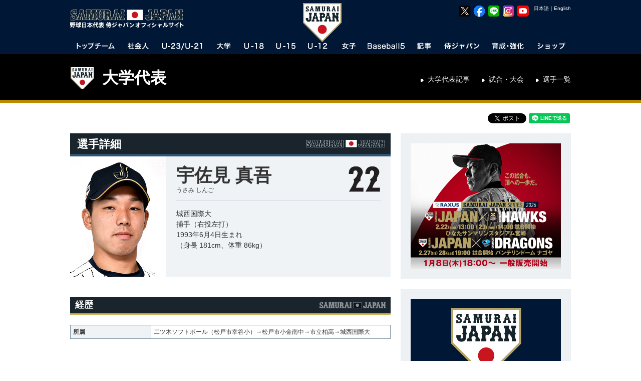

--- FILE ---
content_type: text/html
request_url: https://www.japan-baseball.jp/jp/team/univ/2015/universiade/usami_shingo.html
body_size: 16017
content:
<!DOCTYPE html>
<html lang="ja">
<head>

	<meta charset="utf-8">
	<meta http-equiv="X-UA-Compatible" content="IE=edge">
	<meta name="copyright" content="(C) SAMURAI JAPAN.">
	<meta name="author" content="NPBエンタープライズ">
	<meta name="keywords" content="侍ジャパン,SAMURAI,JAPAN,野球,プロ野球,日本野球,日本代表,NPB,WBC,社会人代表,21U,18U,15U,12U,女子代表,JBMC,NPBエンタープライズ">
	<meta name="description" content="野球日本代表 侍ジャパンオフィシャルサイト。試合や選手、写真、グッズ情報など。">
	<meta name="viewport" content="">
	<meta name="format-detection" content="telephone=no">
	<link rel="apple-touch-icon" href="/img/webclip.png">
	<link rel="alternate" href="/" hreflang="ja">
	<link rel="alternate" href="/en/" hreflang="en">
	<script src="https://code.jquery.com/jquery-3.6.0.min.js" integrity="sha256-/xUj+3OJU5yExlq6GSYGSHk7tPXikynS7ogEvDej/m4=" crossorigin="anonymous"></script>
	<script type="text/javascript" src="https://cdnjs.cloudflare.com/ajax/libs/jquery-tools/1.2.7/jquery.tools.min.js"></script>
	<script type="text/javascript" src="https://cdnjs.cloudflare.com/ajax/libs/jquery-easing/1.4.1/jquery.easing.min.js"></script>
	<script type="text/javascript" src="/jp/common/js/device.js"></script>
	<script type="text/javascript" src="/jp/common/js/jquery.megamenu.js"></script>
	<script type="text/javascript" src="/jp/common/js/common.js"></script>
	<script type="text/javascript" src="/jp/common/js/common_sp.js"></script>
	<script type="text/javascript" src="/jp/common/js/jquery.dwImageProtector.js"></script>
	<link rel="stylesheet" href="/jp/common/css/format.css" media="all">
	<link rel="stylesheet" href="/jp/common/css/common.css?date=20181108" media="all">
	<link rel="stylesheet" href="/jp/common/css/layout.css?date=20250617" media="all">
	<link href="https://fonts.googleapis.com/css?family=Roboto:100,100i,300,300i,400,400i,500,500i,700,700i,900,900i" rel="stylesheet">
	<link rel="Shortcut Icon" href="/img/favicon.ico" type="image/x-icon">
	<script>
		(function(i,s,o,g,r,a,m){i['GoogleAnalyticsObject']=r;i[r]=i[r]||function(){(i[r].q=i[r].q||[]).push(arguments)},i[r].l=1*new Date();a=s.createElement(o),m=s.getElementsByTagName(o)[0];a.async=1;a.src=g;m.parentNode.insertBefore(a,m)})(window,document,'script','//www.google-analytics.com/analytics.js','ga');
		ga('create', 'UA-44932080-1', 'japan-baseball.jp');
		ga('send', 'pageview');
	</script>
	<!-- Facebook Pixel Code -->
	<script>
	  !function(f,b,e,v,n,t,s)
	  {if(f.fbq)return;n=f.fbq=function(){n.callMethod?
	  n.callMethod.apply(n,arguments):n.queue.push(arguments)};
	  if(!f._fbq)f._fbq=n;n.push=n;n.loaded=!0;n.version='2.0';
	  n.queue=[];t=b.createElement(e);t.async=!0;
	  t.src=v;s=b.getElementsByTagName(e)[0];
	  s.parentNode.insertBefore(t,s)}(window, document,'script',
	  'https://connect.facebook.net/en_US/fbevents.js');
	  fbq('init', '414762882505329');
	  fbq('track', 'PageView');
	</script>
	<noscript><img height="1" width="1" style="display:none"
	  src="https://www.facebook.com/tr?id=414762882505329&ev=PageView&noscript=1"
	/></noscript>
	<!-- End Facebook Pixel Code -->

	<!-- Google Tag Manager -->
	<script>(function(w,d,s,l,i){w[l]=w[l]||[];w[l].push({'gtm.start':
	new Date().getTime(),event:'gtm.js'});var f=d.getElementsByTagName(s)[0],
	j=d.createElement(s),dl=l!='dataLayer'?'&l='+l:'';j.async=true;j.src=
	'https://www.googletagmanager.com/gtm.js?id='+i+dl;f.parentNode.insertBefore(j,f);
	})(window,document,'script','dataLayer','GTM-MBH6T7HQ');</script>
	<!-- End Google Tag Manager -->


	<!-- Google tag (gtag.js) -->
	<script async src="https://www.googletagmanager.com/gtag/js?id=AW-11483946762"></script>
	<script>
	  window.dataLayer = window.dataLayer || [];
	  function gtag(){dataLayer.push(arguments);}
	  gtag('js', new Date());

	  gtag('config', 'AW-11483946762');
	</script>

	<!-- Google tag (gtag.js) -->
	<script async src="https://www.googletagmanager.com/gtag/js?id=AW-11394140025"></script>
	<script>
	  window.dataLayer = window.dataLayer || [];
	  function gtag(){dataLayer.push(arguments);}
	  gtag('js', new Date());

	  gtag('config', 'AW-11394140025');
	</script>


	<!-- YxS Ad Platform -->
	<script type="text/javascript"> (function(s,m,n,l,o,g,i,c,a,d){c=(s[o]||(s[o]={}))[g]||(s[o][g]={});if(c[i])return;c[i]=function(){(c[i+"_queue"]||(c[i+"_queue"]=[])).push(arguments)};a=m.createElement(n);a.charset="utf-8";a.async=true;a.src=l;d=m.getElementsByTagName(n)[0];d.parentNode.insertBefore(a,d)})(window,document,"script","https://cd.ladsp.com/script/pixel2_p.js","Smn","Logicad","pixel_p"); </script>

	<meta property="og:type" content="article">
	<meta property="og:locale" content="ja_JP">
	<meta property="og:site_name" content="野球日本代表 侍ジャパンオフィシャルサイト">
	<meta property="og:title" content="第28回ユニバーシアード競技大会｜大学代表">
	<meta property="og:description" content="宇佐見 真吾">
	<meta property="og:image" content="/img/team/univ/2015/universiade/jpn/usami_shingo_pc_l.jpg">
	<meta property="fb:app_id" content="695608613800485">
	<link rel="stylesheet" href="/jp/common/css/team.css" type="text/css" media="all">
	<title>宇佐見 真吾｜第28回ユニバーシアード競技大会｜大学代表｜野球日本代表 侍ジャパンオフィシャルサイト</title>
</head>

<body id="team" class="player">
<a name="top" id="top"></a>
<div id="layout"><!--LAYOUT-->
<!-- Google Tag Manager (noscript) -->
<noscript><iframe src="https://www.googletagmanager.com/ns.html?id=GTM-MBH6T7HQ"
height="0" width="0" style="display:none;visibility:hidden"></iframe></noscript>
<!-- End Google Tag Manager (noscript) -->
<div id="headerWp-pc">
    <div id="header">
        <div class="wrap">
            <!--HEADER-->
            <h1><a href="/">野球日本代表 侍ジャパンオフィシャルサイト</a></h1>
            <div id="logo-mark"><img src="/jp/img/header/logo_mark.png?date=20240115" width="78" height="78" alt="侍ジャパン"></div>
            <div id="unit-lang">
                <table>
                    <tr>
                        <td><a class="cl-norewrite" href="/jp/">日本語</a></td>
                        <td>｜</td>
                        <td><a class="cl-norewrite" href="/en/">English</a></td>
                    </tr>
                </table>
            </div>
            <div id="unit-sns">
                <ul>
                    <li><a href="https://twitter.com/samuraijapan_pr" target="_blank"><img src="/img/common/sns/logo_x.png" width="24" height="24" alt="野球日本代表「侍ジャパン」公式X"></a></li>
                    <li><a href="https://www.facebook.com/samuraijapan.official" target="_blank"><img src="/img/common/sns/logo_facebook.png" width="24" height="24" alt="野球日本代表「侍ジャパン」公式Facebookページ"></a></li>
                    <li><a href="https://page.line.me/samuraijapan" target="_blank"><img src="/img/common/sns/logo_line.png" width="24" height="24" alt="野球日本代表「侍ジャパン」公式LINE"></a></li>
                    <li><a href="https://www.instagram.com/samuraijapan_official/" target="_blank"><img src="/img/common/sns/logo_instagram.png" width="24" height="24" alt="野球日本代表「侍ジャパン」公式Instagram"></a></li>
                    <li><a href="https://www.youtube.com/channel/UCMDvzyLEZqvm4xwLuZRzTGg" target="_blank"><img src="/img/common/sns/logo_youtube.png" width="24" height="24" alt="野球日本代表「侍ジャパン」公式YouTube"></a></li>
                </ul>
            </div>
            <!--HEADER-->
        </div>
    </div>
    <div id="gn">
        <div class="wrap">
            <!--GN-->
            <ul class="megamenu">
                <li id="gn_topteam" class="slide">
                    <a href="javascript:void(0)" onclick="location.href='/jp/team/topteam/'" class="parent"><img src="/jp/img/header/gn_topteam.png" width="98" height="26" alt="トップチーム"></a>
                    <div class="gn_wrap">
                        <ul class="unit0">
                            <li class="stl">NEXT EVENT</li>
                            <li><a href="/jp/games/miyazaki2026/">ラグザス 侍ジャパンシリーズ2026 宮崎</a><time>2026年2月22日～2月23日</time><span class="place">日本（ひなたサンマリンスタジアム宮崎）</span></li>
                            <li class="l2"><a href="/jp/games/nagoya2026/">ラグザス 侍ジャパンシリーズ2026 名古屋</a><time>2026年2月27日～2月28日</time><span class="place">日本（バンテリンドーム ナゴヤ）</span></li>
                            <li class="l2"><a href="/jp/games/wbc2026/">2026 WORLD BASEBALL CLASSIC™</a><time>2026年3月5日～3月18日</time><span class="place">日本・アメリカ・プエルトリコ</span></li>
                        </ul>
                        <ul class="unit1">
                            <li class="stl">ABOUT TOPTEAM</li>
                            <li><a href="/jp/team/topteam/">トップチーム TOP</a></li>
                            <li><a href="/jp/news/topteam.html">トップチーム記事</a></li>
                            <li><a href="/jp/team/topteam/game.html">試合・大会</a></li>
                            <li><a href="/jp/team/topteam/player/">選手一覧</a></li>
                        </ul>
                        <ul class="unit2">
                            <li class="stl">EVENT OF TOPTEAM</li>
                            <li><a href="/jp/games/jpnkor2025/">侍ジャパンシリーズ2025 <small>韓国代表</small></a></li>
                            <li><a href="/jp/games/jpnned2025/">侍ジャパンシリーズ2025 <small>オランダ代表</small></a></li>
                            <li><a href="/jp/games/2024premier12/">第3回WBSCプレミア12</a></li>
                            <li><a href="/jp/games/jpncze2024/">侍ジャパンシリーズ2024 <small>チェコ代表</small></a></li>
                            <li><a href="/jp/games/alleuro2024/">侍ジャパンシリーズ2024 <small>欧州代表</small></a></li>
                            <li><a href="/jp/games/apbc2023/">アジアプロ野球チャンピオンシップ2023</a></li>
                            <li><a href="/jp/team/topteam/2023/wbc/overview.html">2023 WORLD BASEBALL CLASSIC™</a></li>
                            <li><a href="/jp/games/nagoya2023/">侍ジャパンシリーズ2023 名古屋</a></li>
                            <li><a href="/jp/games/miyazaki2023/">侍ジャパンシリーズ2023 宮崎</a></li>
                            <li><a href="/jp/games/jpnaus2022/">侍ジャパンシリーズ2022 オーストラリア戦</a></li>
                            <li><a href="/jp/games/match2022/">侍ジャパンシリーズ2022 巨人・日ハム戦</a></li>
                            <li><a href="/jp/games/jpntpe2022/">強化試合 <small>チャイニーズ･タイペイ代表</small>（中止）</a></li>
                            <li><a href="/jp/games/tokyo2020/">東京オリンピック</a></li>
                            <li><a href="/jp/games/match2021/">侍ジャパン強化試合</a></li>
                            <li><a href="/jp/games/2019premier12/">第2回 WBSC プレミア12</a></li>
                            
                        </ul>
                        <ul class="unit3 nostl">
                            <li><a href="/jp/games/jpncan2019/">侍ジャパンシリーズ2019 <small>カナダ代表</small></a></li>
                            <li><a href="/jp/games/jpnmex2019/">侍ジャパンシリーズ2019 <small>メキシコ代表</small></a></li>
                            <li><a href="/nichibei2018/">2018 日米野球</a></li>
                            <li><a href="/jp/games/jpntpe2018/">壮行試合 <small>チャイニーズ･タイペイ代表</small></a></li>
                            <li><a href="/jp/games/jpnaus2018/">壮行試合 <small>オーストラリア代表</small></a></li>
                            <li><a href="/jp/games/apbc2017/">アジア プロ野球チャンピオンシップ2017</a></li>
                            <li><a href="/jp/team/topteam/2017/wbc/overview.html">2017 WORLD BASEBALL CLASSIC&trade;</a></li>
                            <li><a href="/jp/games/jpntpe2017/">壮行試合 <small>CPBL選抜チャイニーズ・タイペイ</small></a></li>
                            <li><a href="/jp/games/camp2017/">2017 侍ジャパン オープニングマッチ</a></li>
                            <li><a href="/jp/games/jpn_mexnld2016/">強化試合 <small>メキシコ代表、オランダ代表</small></a></li>
                            <li><a href="/jp/games/jpntpe2016/">強化試合 <small>チャイニーズ･タイペイ代表</small></a></li>
                            <li><a href="/jp/games/premier12/">第1回 WBSC プレミア12</a></li>
                            <li><a href="/jp/games/alleuro2015/">GLOBAL BASEBALL MATCH 2015</a></li>
                            <li><a href="/nichibei2014/jp/">2014 日米野球</a></li>
                            <li><a href="/jp/team/topteam/2013/baseballchallenge/overview.html">2013 BASEBALL CHALLENGE</a></li>
                        </ul>
                    </div>
                </li>
                <li id="gn_amateur">
                    <a href="javascript:void(0)" onclick="location.href='/jp/team/amateur/'" class="parent"><img src="/jp/img/header/gn_amateur.png" width="72" height="26" alt="社会人"></a>
                    <div class="gn_wrap">
                        <ul class="unit0">
                            <li class="stl">NEXT EVENT</li>
                            <li><a href="/jp/team/amateur/2025/asianchampionship/overview.html">第31回 BFA アジア選手権</a><time>2025年9月22日～9月28日</time><span class="place">中国（平潭）</span></li>
                        </ul>
                        <ul class="unit1">
                            <li class="stl">ABOUT AMATEUR</li>
                            <li><a href="/jp/team/amateur/">社会人代表 TOP</a></li>
                            <li><a href="/jp/news/amateur.html">社会人代表記事</a></li>
                            <li><a href="/jp/team/amateur/game.html">試合・大会</a></li>
                            <li><a href="/jp/team/amateur/player/">選手一覧</a></li>
                        </ul>
                        <ul class="unit2">
                            <li class="stl">EVENT OF AMATEUR</li>
                            <li><a href="/jp/team/amateur/2023/asianchampionship/overview.html">第30回 BFA アジア選手権</a></li>
                            <li><a href="/jp/team/amateur/2023/asiangames/overview.html">第19回 アジア競技大会</a></li>
                            <li><a href="/jp/team/amateur/2019/yoshida/overview.html">2019 FIBT-YOSHIDA CHALLENGE</a></li>
                            <li><a href="/jp/team/amateur/2019/asianchampionship/overview.html">第29回 BFAアジア野球選手権</a></li>
                            <li><a href="/jp/team/amateur/2018/asiangames/overview.html">第18回 アジア競技大会</a></li>
                            <li><a href="/jp/team/amateur/2017/asianchampionship/overview.html">第28回 BFAアジア選手権</a></li>
                            <li><a href="/jp/team/amateur/2015/asianchampionship/overview.html">第27回 BFAアジア選手権</a></li>
                        </ul>

                        <ul class="unit3 nostl">
                            <li><a href="/jp/team/amateur/2014/asiangames/overview.html">第17回 アジア競技大会</a></li>
                            <li><a href="/jp/team/amateur/2013/eastasia/overview.html">第6回 東アジア競技大会</a></li>
                        </ul>
                    </div>
                </li>
                <li id="gn_21u">
                    <a href="javascript:void(0)" onclick="location.href='/jp/team/23u/'" class="parent"><img src="/jp/img/header/gn_u23u21.png" width="106" height="26" alt="U-23/U-21"></a>
                    <div class="gn_wrap">
                        <ul class="unit0">
                            <li class="stl">NEXT EVENT</li>
                            <li><a href="/jp/team/23u/2024/worldcup/">第5回<br>WBSC U-23ワールドカップ</a><time>2024年9月6日～9月15日</time>
                                <span class="place">中国（紹興市）</span></li>
                        </ul>
                        <ul class="unit1">
                            <li class="stl">ABOUT U-23</li>
                            <li><a href="/jp/team/23u/">U-23代表 TOP</a></li>
                            <li><a href="/jp/news/23u.html">U-23代表記事</a></li>
                            <li><a href="/jp/team/23u/game.html">試合・大会</a></li>
                            <li><a href="/jp/team/23u/player/">選手一覧</a></li>
                        </ul>
                        <ul class="unit2">
                            <li class="stl">EVENT OF U-23/U-21</li>
                            <li><a href="/jp/team/23u/2022/worldcup/overview.html">第4回 WBSC U-23ワールドカップ</a></li>
                            <li><a href="/jp/team/23u/2018/worldcup/overview.html">第2回 WBSC U-23ワールドカップ</a></li>
                            <li><a href="/jp/team/23u/2016/worldcup/overview.html">第1回 WBSC U-23ワールドカップ</a></li>
                            <li><a href="/jp/team/23u/2014/worldcup/overview.html">第1回 IBAF 21Uワールドカップ</a></li>
                        </ul>
                    </div>
                </li>
                <li id="gn_univ">
                    <a href="javascript:void(0)" onclick="location.href='/jp/team/univ/'" class="parent"><img src="/jp/img/header/gn_univ.png" width="58" height="26" alt="大学"></a>
                    <div class="gn_wrap">
                        <ul class="unit0">
                            <li class="stl">NEXT EVENT</li>
                            <li><a href="/jp/team/univ/2025/univ_us_japan/overview.html">第45回 <br>日米大学野球選手権大会</a><time>2025年7月8日～7月13日</time><span class="place">日本（北海道、新潟、東京）</span></li>
                        </ul>
                        <ul class="unit1">
                            <li class="stl">ABOUT UNIVERSITY</li>
                            <li><a href="/jp/team/univ/">大学代表 TOP</a></li>
                            <li><a href="/jp/news/univ.html">大学代表記事</a></li>
                            <li><a href="/jp/team/univ/game.html">試合・大会</a></li>
                            <li><a href="/jp/team/univ/player/">選手一覧</a></li>
                        </ul>
                        <ul class="unit2">
                            <li class="stl">EVENT OF UNIVERSITY</li>
                            <li><a href="/jp/team/univ/2024/haarlem/overview.html">第31回 ハーレムベースボールウィーク</a></li>
                            <li><a href="/jp/team/univ/2024/prague/overview.html">第43回 プラハベースボールウィーク</a></li>
                            <li><a href="/jp/team/univ/2023/univ_us_japan/overview.html">第44回 日米大学野球選手権大会</a></li>
                            <li><a href="/jp/team/univ/2022/haarlem/overview.html">第30回 ハーレムベースボールウィーク</a></li>
                            <li><a href="/jp/team/univ/2019/univ_us_japan/overview.html">第43回 日米大学野球選手権大会</a></li>
                            <li><a href="/jp/team/univ/2018/univ_us_japan/overview.html">第42回 日米大学野球選手権大会</a></li>
                            <li><a href="/jp/team/univ/2018/wubc/overview.html">第6回 FISU世界大学野球選手権大会 2018</a></li>

                        </ul>
                        <ul class="unit3 nostl">
                            <li><a href="/jp/team/univ/2018/haarlem/overview.html">第29回 ハーレムベースボールウィーク</a></li>
                            <li><a href="/jp/team/univ/2017/universiade/overview.html">第29回 ユニバーシアード競技大会</a></li>
                            <li><a href="/jp/team/univ/2017/univ_us_japan/overview.html">第41回 日米大学野球選手権大会</a></li>
                            <li><a href="/jp/games/univ_us_japan2016/">第40回 日米大学野球選手権大会</a></li>
                            <li><a href="/jp/team/univ/2015/universiade/overview.html">第28回 ユニバーシアード競技大会</a></li>
                            <li><a href="/jp/team/univ/2014/haarlem/overview.html">第27回 ハーレムベースボールウィーク</a></li>
                            <li><a href="/jp/team/univ/2013/univ_us_japan/overview.html">第39回 日米大学野球選手権大会</a></li>
                        </ul>
                    </div>
                </li>
                <li id="gn_18u">
                    <a href="javascript:void(0)" onclick="location.href='/jp/team/18u/'" class="parent"><img src="/jp/img/header/gn_u18.png" width="64" height="26" alt="U-18"></a>
                    <div class="gn_wrap">
                        <ul class="unit0">
                            <li class="stl">NEXT EVENT</li>
                            <li><a href="/jp/games/u18univ2025/">侍ジャパンU-18壮行試合<br>高校日本代表 対 大学日本代表／沖縄県高校選抜</a><time>2025年8月31日、9月2日</time><span class="place">沖縄セルラースタジアム那覇</span></li>
                            <li class="l2"><a href="/jp/games/u18worldcup2025/">ラグザス presents <br>第32回 WBSC <br>U-18野球ワールドカップ</a><time>2025年9月5日～9月14日</time><span class="place">日本（沖縄）</span></li>

                        </ul>
                        <ul class="unit1">
                            <li class="stl">ABOUT U-18</li>
                            <li><a href="/jp/team/18u/">U-18代表 TOP</a></li>
                            <li><a href="/jp/news/18u.html">U-18代表記事</a></li>
                            <li><a href="/jp/team/18u/game.html">試合・大会</a></li>
                            <li><a href="/jp/team/18u/player/">選手一覧</a></li>
                        </ul>
                        <ul class="unit2">
                            <li class="stl">EVENT OF U-18</li>
                            <li><a href="/jp/team/18u/2024/asianchampionship/overview.html">第13回 BFA U18アジア選手権</a></li>
                            <li><a href="/jp/games/u18univ2024/">2024年 高校日本代表 対 大学日本代表</a></li>
                            <li><a href="/jp/team/18u/2023/worldcup/overview.html">第31回 WBSC U-18ベースボールワールドカップ</a></li>
                            <li><a href="/jp/games/u18univ2023/">2023年 高校日本代表 対 大学日本代表</a></li>
                            <li><a href="/jp/team/18u/2022/worldcup/overview.html">第30回 WBSC U-18ベースボールワールドカップ</a></li>
                            <li><a href="/jp/games/u18univ2022/">2022年 高校日本代表 対 大学日本代表</a></li>
                            <li><a href="/jp/team/18u/2019/worldcup/overview.html">第29回 WBSC U-18ベースボールワールドカップ</a></li>
                            <li><a href="/jp/games/u18univ2019/">2019年 高校日本代表 対 大学日本代表</a></li>
                            <li><a href="/jp/team/18u/2018/asianchampionship/overview.html">第12回 BFA U18アジア選手権</a></li>
                        </ul>

                        <ul class="unit3 nostl">
                            <li><a href="/jp/games/u18univ2018/">2018年 高校日本代表 対 大学日本代表</a></li>
                            <li><a href="/jp/team/18u/2017/worldcup/overview.html">第28回 WBSC U-18ワールドカップ</a></li>
                            <li><a href="/jp/team/18u/2016/asianchampionship/overview.html">第11回 BFA U18アジア選手権</a></li>
                            <li><a href="/jp/games/u18univ2016/">2016年 高校日本代表 対 大学日本代表</a></li>
                            <li><a href="/jp/team/18u/2015/worldcup/overview.html">第27回 WBSC U-18ワールドカップ</a></li>
                            <li><a href="/jp/games/u18univ2015/">2015年 高校日本代表 対 大学日本代表</a></li>
                            <li><a href="/jp/team/18u/2014/asianchampionship/overview.html">第10回 BFA 18Uアジア選手権</a></li>
                            <li><a href="/jp/team/18u/2013/worldcup/overview.html">第26回 IBAF 18Uワールドカップ</a></li>
                        </ul>
                    </div>
                </li>
                <li id="gn_15u">
                    <a href="javascript:void(0)" onclick="location.href='/jp/team/15u/'" class="parent"><img src="/jp/img/header/gn_u15.png" width="64" height="26" alt="U-15"></a>
                    <div class="gn_wrap">
                        <ul class="unit0">
                            <li class="stl">NEXT EVENT</li>
                            <li><a href="/jp/team/15u/2025/asianchampionship/overview.html">第12回 BFA U15アジア選手権</a>
                                <time>2025年8月17日～8月23日</time><span class="place">台湾（台南）</span></li>
                        </ul>
                        <ul class="unit1">
                            <li class="stl">ABOUT U-15</li>
                            <li><a href="/jp/team/15u/">U-15代表 TOP</a></li>
                            <li><a href="/jp/news/15u.html">U-15代表記事</a></li>
                            <li><a href="/jp/team/15u/game.html">試合・大会</a></li>
                            <li><a href="/jp/team/15u/player/">選手一覧</a></li>
                        </ul>
                        <ul class="unit2">
                            <li class="stl">EVENT OF U-15</li>
                            <li><a href="/jp/team/15u/2024/worldcup/overview.html">第6回 WBSC U-15 ワールドカップ</a></li>
                            <li><a href="/jp/team/15u/2023/asianchampionship/overview.html">第11回 BFA U15アジア選手権</a></li>
                            <li><a href="/jp/team/15u/2022/worldcup/overview.html">第5回 WBSC U-15 ワールドカップ</a></li>
                            <li><a href="/jp/team/15u/2019/asiachallengematch/overview.html">U-15 アジアチャレンジマッチ 2019</a></li>
                            <li><a href="/jp/team/15u/2019/asianchampionship/overview.html">第10回 BFA U15アジア選手権</a></li>
                            <li><a href="/jp/team/15u/2018/worldcup/">第4回 WBSC U-15ワールドカップ</a></li>
                            <li><a href="/jp/team/15u/2017/asiachallengematch/overview.html">U-15 アジアチャレンジマッチ2017</a></li>
                            <li><a href="/jp/team/15u/2017/asianchampionship/overview.html">第9回 BFA U15アジア選手権</a></li>
                        </ul>
                        <ul class="unit3 nostl">
                            <li><a href="/jp/team/15u/2016/worldcup/overview.html">U-15ベースボールワールドカップ2016</a></li>
                            <li><a href="/jp/team/15u/2015/asiachallengematch/overview.html">U-15アジア チャレンジマッチ2015</a></li>
                            <li><a href="/jp/team/15u/2015/asianchampionship/overview.html">第8回 BFA U15アジア選手権</a></li>
                            <li><a href="/jp/team/15u/2014/worldcup/overview.html">第2回 IBAF 15Uワールドカップ</a></li>
                            <li><a href="/jp/team/15u/2013/asiachallengematch/overview.html">15Uアジア チャレンジマッチ2013</a></li>
                        </ul>
                    </div>
                </li>
                <li id="gn_12u">
                    <a href="javascript:void(0)" onclick="location.href='/jp/team/12u/'" class="parent"><img src="/jp/img/header/gn_u12.png" width="64" height="26" alt="U-12"></a>
                    <div class="gn_wrap">
                        <ul class="unit0">
                            <li class="stl">NEXT EVENT</li>
                            <li><a href="/jp/team/12u/2025/worldcup/overview.html">ラグザス presents <br>第8回 WBSC <br>U-12野球ワールドカップ</a>
                                <time>2025年7月25日～8月3日</time><span class="place">台湾（台南）</span></li>
                        </ul>
                        <ul class="unit1">
                            <li class="stl">ABOUT U-12</li>
                            <li><a href="/jp/team/12u/">U-12代表 TOP</a></li>
                            <li><a href="/jp/news/12u.html">U-12代表記事</a></li>
                            <li><a href="/jp/team/12u/game.html">試合・大会</a></li>
                            <li><a href="/jp/team/12u/player/">選手一覧</a></li>
                        </ul>
                        <ul class="unit2">
                            <li class="stl">EVENT OF U-12</li>
                            <li><a href="/jp/team/12u/2024/asianchampionship/overview.html">第11回 BFA U12アジア野球選手権</a></li>
                            <li><a href="/jp/team/12u/2023/worldcup/overview.html">第7回 WBSC U-12 ワールドカップ</a></li>
                            <li><a href="/jp/team/12u/2022/worldcup/overview.html">第6回 WBSC U-12 ワールドカップ</a></li>
                            <li><a href="/jp/team/12u/2019/worldcup/overview.html">第5回 WBSC U-12ワールドカップ</a></li>
                            <li><a href="/jp/team/12u/2018/asianchampionship/overview.html">第10回 BFA U12アジア選手権</a></li>
                            <li><a href="/jp/team/12u/2017/worldcup/overview.html">第4回 WBSC U-12ワールドカップ</a></li>
                            <li><a href="/jp/team/12u/2016/asianchampionship/overview.html">第9回 BFA U12アジア選手権</a></li>
                            <li><a href="/jp/team/12u/2015/worldcup/overview.html">第3回 WBSC U-12ワールドカップ</a></li>

                        </ul>
                        <ul class="unit3 nostl">
                            <li><a href="/jp/team/12u/2014/asianchampionship/overview.html">第8回 BFA 12Uアジア選手権</a></li>
                            <li><a href="/jp/team/12u/2013/worldcup/overview.html">第2回 IBAF 12Uワールドカップ</a></li>
                        </ul>
                    </div>
                </li>
                <li id="gn_woman">
                    <a href="javascript:void(0)" onclick="location.href='/jp/team/woman/'" class="parent"><img src="/jp/img/header/gn_woman.png" width="58" height="26" alt="女子"></a>
                    <div class="gn_wrap">
                        <ul class="unit0">
                            <li class="stl">NEXT EVENT</li>
                            <li><a href="/jp/team/woman/2025/asianchampionship/overview.html">第4回 BFA <br>女子野球アジアカップ</a><time>2025年10月26日～11月2日</time><span class="place">中国（杭州）</span></li>

                        </ul>
                        <ul class="unit1">
                            <li class="stl">ABOUT WOMEN'S</li>
                            <li><a href="/jp/team/woman/">女子代表 TOP</a></li>
                            <li><a href="/jp/news/woman.html">女子代表記事</a></li>
                            <li><a href="/jp/team/woman/game.html">試合・大会</a></li>
                            <li><a href="/jp/team/woman/player/">選手一覧</a></li>
                        </ul>
                        <ul class="unit2" style="">
                            <li class="stl">EVENT OF WOMEN'S NATIONAL TEAM</li>
                            <li class="r2"><a href="/jp/team/woman/2024/worldcup/overview.html">第9回WBSC女子野球ワールドカップ<br>ファイナルステージ</a></li>
                            <li><a href="/jp/team/woman/2023/worldcup_gs/overview.html">第9回WBSC女子野球ワールドカップ・グループB</a></li>
                            <li><a href="/jp/team/woman/2023/asianchampionship/overview.html">第3回 BFA 女子野球アジアカップ</a></li>
                            <li><a href="/jp/team/woman/2019/asianchampionship/overview.html">第2回 BFA 女子野球アジアカップ</a></li>
                            <li><a href="/jp/team/woman/2018/worldcup/overview.html">第8回 WBSC 女子野球ワールドカップ</a></li>
                            <li><a href="/jp/team/woman/2017/asianchampionship/overview.html">第1回 BFA 女子野球アジアカップ</a></li>
                            <li><a href="/jp/team/woman/2016/worldcup/overview.html">第7回 WBSC 女子野球ワールドカップ</a></li>
                            <li><a href="/jp/team/woman/2014/worldcup/overview.html">第6回 IBAF 女子ワールドカップ</a></li>
                        </ul>
                    </div>
                </li>
                <li id="gn_baseball5">
                    <a href="javascript:void(0)" onclick="location.href='/jp/team/baseball5/'" class="parent"><img src="/jp/img/header/gn_baseball5.png" width="92" height="26" alt="Baseball5"></a>
                    <div class="gn_wrap">
                        <ul class="unit0">
                            <li class="stl">NEXT EVENT</li>
                            <li><a href="/jp/team/baseball5/2025/worldcup/overview.html">第2回 WBSC ユースBaseball5ワールドカップ</a>
                                <time>2025年9月24日～9月27日</time><span class="place">メキシコ（ナヤリット州）</span></li>
                        </ul>
                        <ul class="unit1">
                            <li class="stl">ABOUT Baseball5</li>
                            <li><a href="/jp/team/baseball5/">Baseball5代表 TOP</a></li>
                            <li><a href="/jp/news/baseball5.html">Baseball5代表記事</a></li>
                            <li><a href="/jp/team/baseball5/game.html">試合・大会</a></li>
                            <li><a href="/jp/team/baseball5/player/">選手一覧</a></li>
                        </ul>
                        <ul class="unit2">
                            <li class="stl">EVENT OF Baseball5</li>
                            <li><a href="/jp/team/baseball5/2025/asiacup/overview.html">第2回 WBSC-ASIA <br>ユースBaseball5アジアカップ2025</a></li>
                            <li><a href="/jp/team/baseball5/2024/worldcup/overview.html">第2回 WBSC Baseball5 ワールドカップ</a></li>
                            <li><a href="/jp/team/baseball5/2024/asiacup/overview.html">第2回 Baseball5 アジアカップ2024</a></li>

                        </ul>
                    </div>
                </li>
                <li id="gn_news">
                    <a href="javascript:void(0)" onclick="location.href='/jp/news/'" class="parent"><img src="/jp/img/header/gn_news.png" width="58" height="26" alt="記事"></a>
                    <div class="gn_wrap">
                        <ul class="unit2">
                            <li class="stl">NEWS CATEGORY</li>
                            <li><a href="/jp/news/japan.html">ジャパン</a></li>
                            <li><a href="/jp/news/topteam.html">トップチーム</a></li>
                            <li><a href="/jp/news/amateur.html">社会人</a></li>
                            <li><a href="/jp/news/23u.html">U-23&nbsp;/&nbsp;U-21</a></li>
                            <li><a href="/jp/news/univ.html">大学</a></li>
                            <li><a href="/jp/news/18u.html">U-18</a></li>
                            <li><a href="/jp/news/15u.html">U-15</a></li>
                            <li><a href="/jp/news/12u.html">U-12</a></li>
                        </ul>
                        <ul class="unit2 nostl">
                            <li><a href="/jp/news/woman.html">女子</a></li>
                            <li><a href="/jp/news/baseball5.html">Baseball5</a></li>
                            <li><a href="/jp/news/review.html">総括</a></li>
                            <li><a href="/jp/news/movie.html">動画</a></li>
                            <li><a href="/jp/news/game.html">試合レポート</a></li>
                            <li><a href="/jp/news/team.html">チームレポート</a></li>
                            <li><a href="/jp/news/conference.html">会見レポート</a></li>
                        </ul>
                        <ul class="unit3 nostl">
                            <li><a href="/jp/news/interview.html">侍ジャパンインタビュー</a></li>
                            <li><a href="/jp/news/announcement.html">お知らせ</a></li>
                            <li><a href="/jp/news/news.html">ニュース</a></li>
                            <li><a href="/jp/news/players.html">選手発表</a></li>
                            <li><a href="/jp/news/shop.html">ショップ</a></li>
                        </ul>
                    </div>
                </li>
                <li id="gn_summary">
                    <a href="javascript:void(0)" onclick="location.href='/jp/summary/'" class="parent"><img src="/jp/img/header/gn_summary.png" width="94" height="26" alt="侍ジャパン"></a>
                    <div class="gn_wrap">
                        <ul class="unit3">
                            <li class="stl">ABOUT SAMURAIJAPAN</li>
                            <li><a href="/jp/profile/">全世代侍ジャパン選手リスト</a></li>
                            <li><a href="/jp/summary/about/">野球日本代表について</a></li>
                            <li><a href="/jp/summary/schedule/">出場スケジュール</a></li>
                        </ul>
                        <ul class="unit3">
                            <li class="stl">ACTIVITIES</li>
                            <li><a href="/jp/media/">侍ジャパンメディア情報</a></li>
                            <li><a href="/jp/summary/mascot/">応援侍たまベヱ</a></li>
                            <li><a href="/jp/summary/songs/">侍ジャパン応援曲</a></li>
                        </ul>
                        <ul class="unit3">
                            <li class="stl">ORGANIZATION</li>
                            <li><a href="/jp/summary/company/">会社概要</a></li>
                            <li><a href="http://npb.jp/kyogikai/" target="_blank">日本野球協議会</a></li>
                            <li><a href="/jp/summary/wbsc/">WBSCについて</a></li>
                        </ul>
                    </div>
                </li>
                <li id="gn_development">
                    <a href="javascript:void(0)" onclick="location.href='/jp/development/'" class="parent"><img src="/jp/img/header/gn_development.png" width="92" height="26" alt="育成・強化"></a>
                    <div class="gn_wrap">
                        <ul class="unit2">
                            <li class="stl">ACTIVITIES</li>
                            <li><a href="/jp/development/skillup/">侍ジャパン｢野球指導者スキルアップ講習会｣</a></li>
                            <li><a href="/jp/development/meiji/">侍ジャパン栄養コラム</a></li>
                        </ul>
                    </div>
                </li>
                <li id="gn_goods">
                    <a href="http://shop.japan-baseball.jp/" target="_blank" class="parent" onclick="ga('send', 'event', 'bnr', 'click', 'gn_shop');"><img src="/jp/img/header/gn_goods.png" width="80" height="26" alt="ショップ"></a>
                </li>
            </ul>
            <span id="slide-line"></span>
            <!--GN-->
        </div>
    </div>
</div>
<div id="headerWp-sp">
    <header>
        <h1><a href="/jp/"><img src="/jp/img/header/logo_mark_sp.png" alt="野球日本代表 侍ジャパンオフィシャルサイト"></a></h1>
        <p id="bt-gn"><a href="#"><img src="/jp/img/header/sp_btn_menu_open.gif" alt="メニュー"></a></p>

    </header>
    <nav id="gn-sp">
        <div id="gn-head">
            <a href="#" onclick="ga('send', 'event', 'bt-gn', 'click', 'left');"><img src="/jp/img/header/sp_btn_menu_close.gif" alt="CLOSE" /></a>
        </div>
        <div class="wrap accordion">
            <ul class="team">
                <li><a class="toggle"><span class="tit-topteam">トップチーム</span></a>
                    <ul>
                        <li><a href="/jp/team/topteam/" class="link-text-w">トップチーム TOP</a></li>
                        <li><a href="/jp/games/miyazaki2026/" class="link-text-w"><time>2026年2月22日～2月23日</time>ラグザス 侍ジャパンシリーズ2026 宮崎<br>日本（ひなたサンマリンスタジアム宮崎）</a></li>
                        <li><a href="/jp/games/nagoya2026/" class="link-text-w"><time>2026年2月27日～2月28日</time>ラグザス 侍ジャパンシリーズ2026 名古屋<br>日本（バンテリンドーム ナゴヤ）</a></li>
                        <li><a href="/jp/games/wbc2026/" class="link-text-w"><time>2026年3月5日～3月18日</time>2026 WORLD BASEBALL CLASSIC™<br>日本・アメリカ・プエルトリコ</a></li>
                    </ul>
                </li>
                <li><a class="toggle"><span class="tit-amateur">社会人</span></a>
                    <ul>
                        <li><a href="/jp/team/amateur/" class="link-text-w">社会人代表 TOP</a></li>
                        <li><a href="/jp/team/amateur/2025/asianchampionship/overview.html" class="link-text-w"><time>2025年9月22日～9月28日</time>第31回 BFA アジア選手権<br>中国（平潭）</a></li>
                    </ul>
                </li>
                <li><a class="toggle"><span class="tit-u23">U-23&nbsp;/&nbsp;U-21</span></a>
                    <ul>
                        <li><a href="/jp/team/23u/" class="link-text-w">U-23&nbsp;/&nbsp;U-23代表 TOP</a></li>
                        <li><a href="/jp/team/23u/2024/worldcup/" class="link-text-w"><time>2024年9月6日～15日</time>第5回 WBSC U-23ワールドカップ<br>中国（紹興市）</a></li>
                    </ul>
                </li>
                <li><a class="toggle"><span class="tit-univ">大学</span></a>
                    <ul>
                        <li><a href="/jp/team/univ/" class="link-text-w">大学代表 TOP</a></li>
                        <li><a href="/jp/team/univ/2025/univ_us_japan/overview.html" class="link-text-w"><time>2025年7月8日～7月13日</time>第45回 日米大学野球選手権大会<br>日本（北海道、新潟、東京）</a></li>
                    </ul>
                </li>
                <li><a class="toggle"><span class="tit-u18">U-18</span></a>
                    <ul>
                        <li><a href="/jp/team/18u/" class="link-text-w">U-18代表 TOP</a></li>
                        <li><a href="/jp/games/u18univ2025/" class="link-text-w"><time>2025年8月31日、9月2日</time>侍ジャパンU-18壮行試合<br>高校日本代表 対 大学日本代表／沖縄県高校選抜<br>沖縄セルラースタジアム那覇</a></li>
                        <li><a href="/jp/games/u18worldcup2025/" class="link-text-w"><time>2025年9月5日～9月14日</time>ラグザス presents 第32回 WBSC U-18野球ワールドカップ<br>日本（沖縄）</a></li>
                    </ul>
                </li>
                <li><a class="toggle"><span class="tit-u15">U-15</span></a>
                    <ul>
                        <li><a href="/jp/team/15u/" class="link-text-w">U-15代表 TOP</a></li>
                        <li><a href="/jp/team/15u/2025/asianchampionship/overview.html" class="link-text-w"><time>2025年8月17日～8月23日</time>第12回 BFA U15アジア選手権<br>台湾（台南）</a></li>
                    </ul>
                </li>
                <li><a class="toggle"><span class="tit-u12">U-12</span></a>
                    <ul>
                        <li><a href="/jp/team/12u/" class="link-text-w">U-12代表 TOP</a></li>
                        <li><a href="/jp/team/12u/2025/worldcup/overview.html" class="link-text-w"><time>2025年7月25日～8月3日</time>ラグザス presents 第8回 WBSC U-12野球ワールドカップ<br>台湾（台南）</a></li>
                    </ul>
                </li>
                <li><a class="toggle"><span class="tit-woman">女子</span></a>
                    <ul>
                        <li><a href="/jp/team/woman/" class="link-text-w">女子代表 TOP</a></li>
                        <li><a href="/jp/team/woman/2025/asianchampionship/overview.html" class="link-text-w"><time>2025年10月26日～11月2日</time>第4回 BFA 女子野球アジアカップ<br>中国（杭州）</a></li>
                    </ul>
                </li>
                <li><a class="toggle"><span class="tit-baseball5">Baseball5</span></a>
                    <ul>
                        <li><a href="/jp/team/baseball5/" class="link-text-w">Baseball5 TOP</a></li>
                        <li><a href="/jp/team/baseball5/2025/worldcup/overview.html" class="link-text-w"><time>2025年9月24日～9月27日</time>第2回 WBSC ユースBaseball5ワールドカップ<br>メキシコ（ナヤリット州）</a></li>
                    </ul>
                </li>
                <li class="sns"><span>OFFICIAL ACCOUNT</span>
                    <ul class="sns">
                        <li><a href="https://twitter.com/samuraijapan_pr" target="_blank"><img src="/img/common/sns/logo_x.png" width="30" height="30" alt="野球日本代表「侍ジャパン」公式X"></a></li>
                        <li><a href="https://www.facebook.com/samuraijapan.official" target="_blank"><img src="/img/common/sns/logo_facebook.png" width="30" height="30" alt="野球日本代表「侍ジャパン」公式Facebookページ"></a></li>
                        <li><a href="https://page.line.me/samuraijapan" target="_blank"><img src="/img/common/sns/logo_line.png" width="30" height="30" alt="野球日本代表「侍ジャパン」公式LINE"></a></li>
                        <li><a href="https://www.instagram.com/samuraijapan_official/" target="_blank"><img src="/img/common/sns/logo_instagram.png" idth="30" height="30" alt="野球日本代表「侍ジャパン」公式Instagram"></a></li>
                        <li><a href="https://www.youtube.com/channel/UCMDvzyLEZqvm4xwLuZRzTGg" target="_blank"><img src="/img/common/sns/logo_youtube.png" idth="30" height="30" alt="野球日本代表「侍ジャパン」公式YouTube"></a></li>
                    </ul>
                </li>
                <li class="half odd"><a href="/jp/news/">
                        <div class="link">記事</div>
                    </a></li>
                <li class="half"><a href="/jp/summary/">
                        <div class="link">侍ジャパン</div>
                    </a></li>
                <li class="half odd"><a href="/jp/development/">
                        <div class="link">育成・強化</div>
                    </a></li>
                <li class="half"><a href="http://shop.japan-baseball.jp/" target="_blank">
                        <div class="link">ショップ</div>
                    </a></li>
            </ul>
            <p class="close">閉じる</p>
        </div>
    </nav>
</div>
<div id="unit-lang-header-sp">
    <table>
        <tbody>
            <tr>
                <td><a href="/jp/" class="cl-norewrite">日本語</a></td>
                <td>｜</td>
                <td><a href="/en/">English</a></td>
            </tr>
        </tbody>
    </table>
</div>
	<div id="category-header" class="cate-univ"><div class="wrap">
		<h2><a href="/jp/team/univ/">大学代表</a></h2>
		<div class="c-nav">
			<ul>
				<li><a href="/jp/news/univ.html">大学代表記事</a></li>
				<li><a href="/jp/team/univ/game.html">試合・大会</a></li>
				<li><a href="/jp/team/univ/player/">選手一覧</a></li>
			</ul>
		</div>
	</div></div>


	<div id="container"><div class="wrap"><!--CONTAINER-->
		<div id="sns">
<div id="fb-root"></div>
<script async defer crossorigin="anonymous" src="https://connect.facebook.net/ja_JP/sdk.js#xfbml=1&version=v21.0"></script>

<div id="sns-fb">

<div class="fb-like" data-href="" data-width="" data-layout="button_count" data-action="like" data-size="" data-share="false" data-show-faces="false" data-send="false"></div>
</div>

<div id="sns-tw">
<a href="https://twitter.com/share" class="twitter-share-button" data-related="samuraijapan_pr" data-hashtags="侍ジャパン">Tweet</a>
<script>!function(d,s,id){var js,fjs=d.getElementsByTagName(s)[0],p=/^http:/.test(d.location)?'http':'https';if(!d.getElementById(id)){js=d.createElement(s);js.id=id;js.src=p+'://platform.twitter.com/widgets.js';fjs.parentNode.insertBefore(js,fjs);}}(document, 'script', 'twitter-wjs');</script>
</div>

<div id="sns-line">
<div class="line-it-button" data-lang="ja" data-type="share-a" data-env="REAL" data-url="https://developers.line.biz/ja/docs/line-social-plugins/install-guide/using-line-share-buttons/" data-color="default" data-size="small" data-count="false" data-ver="3" style="display: none;"></div>
<script src="https://www.line-website.com/social-plugins/js/thirdparty/loader.min.js" async="async" defer="defer"></script>
</div>


<!--iframe id="facebook-btn" src="" scrolling="no" frameborder="0" style="border:none; overflow:hidden; width:105px; height:20px;" allowTransparency="true"></iframe-->
		</div>
		
		<div id="main-contents">
			<div id="main">
				<h3 class="pt">選手詳細</h3>
				<div id="player-profile">
					<div id="photo"><img src="/img/team/univ/2015/universiade/jpn/usami_shingo_l.jpg" alt="宇佐見 真吾" width="192" height="240"></div>
					<div id="profile">
						<dl class="name no no22">
							<dt class="no no22">宇佐見 真吾</dt>
							<dd class="kana">うさみ しんご</dd>
							<dd class="number">背番号：22</dd>
						</dl>
						<p>城西国際大<br>捕手（右投左打）<br>1993年6月4日生まれ<br>（身長 181cm、体重 86kg）</p>
					</div>
				</div>

				
				<div id="player-stats">
					<div class="unit basic-table1">
						<h4 class="sst">経歴</h4>
						<table>
							<tbody>
								
								<tr>
									<th width="150">所属</th>
									<td>二ツ木ソフトボール（松戸市幸谷小）→松戸市小金南中→市立柏高→城西国際大</td>
								</tr>
								
								
							</tbody>
						</table>
					</div>
					<div class="unit basic-table1">
						<h4 class="sst">Ｑ＆Ａ</h4>
						<table>
							<tbody>
								
								<tr>
									<th width="150">野球を始めた年齢</th>
									<td>6歳</td>
								</tr>
								
								
								<tr>
									<th>野球を始めたきっかけ</th>
									<td>父親の影響</td>
								</tr>
								
								
								<tr>
									<th>大学野球の魅力</th>
									<td>2勝しなければ勝ち点がとれないところ</td>
								</tr>
								
								
								
								<tr>
									<th>アピールポイント</th>
									<td>打撃・送球</td>
								</tr>
								
								
								<tr>
									<th>好きな野球マンガ</th>
									<td>ダイヤのA</td>
								</tr>
								
								
							</tbody>
						</table>
					</div>
					
					
					<div class="unit">
						<h4 class="sst">関連コラム</h4>
						<p class="clearfix"><img src="/files/whatsnew/436/image01/150x100/thumbs_univcollabo_ji.jpg" width="100" class="img-l"><a href="/jp/news/press/20150627_1.html" class="link-text ">2015年6月27日<br>学生注目！我が大学の侍ジャパン戦士 宇佐見真吾選手/城西国際大学編</a></p>
					</div>
					
					
				</div>
				
				<div class="btn-detail right"><p><a href="./20150607.html">選手一覧へ戻る</a></p></div>
<div class="team-nav">
	<p>各世代トップ</p>
	<ul>
		<li><a href="/jp/team/topteam/" class="link-text">トップチーム</a></li>
		<li><a href="/jp/team/amateur/" class="link-text">社会人</a></li>
		<li><a href="/jp/team/23u/" class="link-text">U-23</a></li>
		<li><a href="/jp/team/univ/" class="link-text">大学</a></li>
		<li><a href="/jp/team/18u/" class="link-text">U-18</a></li>
		<li><a href="/jp/team/15u/" class="link-text">U-15</a></li>
		<li><a href="/jp/team/12u/" class="link-text">U-12</a></li>
		<li><a href="/jp/team/woman/" class="link-text">女子</a></li>
		<li><a href="/jp/team/baseball5/" class="link-text">Baseball5</a></li>
	</ul>
</div>
				
			</div>

			<div id="side">


<div class="bnr-ad">
<a href="/jp/games/miyazaki2026/ticket.html"><img src="/jp/img/banner/ad_match2026_2.jpg" alt="ラグザス 侍ジャパンシリーズ2026 宮崎、名古屋 チケット情報" width="300" height="250"></a>
</div>

<div class="bnr-ad">
<a href="https://shop.japan-baseball.jp/samurai/shop/" target="_blank"><img src="/jp/img/banner/ad_shop_normal.jpg" alt="侍ジャパン公式オンラインショップ" width="300" height="250"></a>
</div>




			<div class="side-news">
				<h2 class="tit-univ">大学代表 関連記事</h2>
				<div class="article">
	
				
					<a href="/jp/news/press/20251207_1.html">
				
						<table>
							<tr>
								<th>
								
									<img src="/files/whatsnew/3939/image01/150x100/20251207_1_2-4.jpg" alt="" width="80" height="54">
								
								</th>
								<td>岡田啓吾が過去最高の5秒69を叩き出し50m走測定でトップに<span class="date">2025年12月7日</span></td>
							</tr>
						</table>
					</a>
	
				
					<a href="/jp/news/press/20251206_1.html">
				
						<table>
							<tr>
								<th>
								
									<img src="/files/whatsnew/3938/image01/150x100/20251206_1_2-7.jpg" alt="" width="80" height="54">
								
								</th>
								<td>真鍋慧の豪快弾や鈴木泰成・宮原廉・野村亮輔の力強い投球が目立つ<span class="date">2025年12月6日</span></td>
							</tr>
						</table>
					</a>
	
				
					<a href="/jp/news/press/20251205_2.html">
				
						<table>
							<tr>
								<th>
								
									<img src="/files/whatsnew/3937/image01/150x100/20251205_2_1-1.jpg" alt="" width="80" height="54">
								
								</th>
								<td>新戦力台頭に期待の大学代表強化合宿 初日は境亮陽が強肩でアピール<span class="date">2025年12月5日</span></td>
							</tr>
						</table>
					</a>
	
				
					<a href="/jp/news/press/20251203_1.html">
				
						<table>
							<tr>
								<th>
								
									<img src="/files/whatsnew/3935/image01/150x100/20251201_1.jpg" alt="" width="80" height="54">
								
								</th>
								<td>侍ジャパン大学代表候補選手 強化合宿の参加メンバー変更について<span class="date">2025年12月3日</span></td>
							</tr>
						</table>
					</a>
	
				
					<a href="/jp/news/press/20251202_1.html">
				
						<table>
							<tr>
								<th>
								
									<img src="/files/whatsnew/3934/image01/150x100/20230610_1.jpg" alt="" width="80" height="54">
								
								</th>
								<td>侍ジャパン大学日本代表 監督・コーチングスタッフ決定について<span class="date">2025年12月2日</span></td>
							</tr>
						</table>
					</a>
	
					<p class="more"><a href="/jp/news/univ.html">もっと見る</a></p>
				</div>
			</div>


			<!--	<div id="side-bnr">
					<div><a href="http://catch-ball.net/" onclick="ga('send', 'event', 'bnr', 'click', 'sidebnr_baseball2020_150331');" target="_blank"><img src="/jp/img/banner/bnr_baseball2020_150331.jpg" alt="野球・ソフトボールを東京オリンピックの正式種目に!" width="340" height="120"></a></div>
				</div>
			-->		
			</div>
		</div>	
	<!--CONTAINER--></div></div>
<section id="partner">
    <h2>PARTNERS</h2>
    <div class="wrap">
        <div class="boxinner">
            <p class="partner-type">DIAMOND PARTNERS</p>
            <ul>
                <li><a href="http://www.nittsu.co.jp/" target="_blank"><img src="/jp/img/partner/nippon_express.gif" alt="日本通運" width="200" height="50"></a></li>
                <li><a href="https://www.bk.mufg.jp/index.html" target="_blank"><img src="/jp/img/partner/mufg.gif" alt="MUFG" width="200" height="50"></a></li>
            </ul>
        </div>
        <div class="boxinner">
            <p class="partner-type">OFFICIAL TITLE PARTNER</p>
            <ul>
                <li><a href="https://raxus.inc/" target="_blank"><img src="/jp/img/partner/raxus.gif" alt="ラグザス株式会社" width="200" height="50"></a></li>
            </ul>
        </div>
        <div class="boxinner">
            <p class="partner-type">OFFICIAL PARTNERS</p>
            <ul class="second thin">
                <li><a href="https://www.jtb.co.jp/sports/" target="_blank"><img src="/jp/img/partner/jtb.gif?date=20230424" alt="JTB" width="200" height="50"></a></li>
                <li><a href="https://www.konami.com/ja/" target="_blank"><img src="/jp/img/partner/konami.gif" alt="KONAMI" width="200" height="50"></a></li>
                <li><a href="https://hc.kowa.co.jp/" target="_blank"><img src="/jp/img/partner/kowa.gif" alt="興和株式会社" width="200" height="50"></a></li>
                <li><a href="https://www.kao.co.jp/success/" target="_blank"><img src="/jp/img/partner/success.gif" alt="花王 SUCCESS" width="200" height="50"></a></li>
                <li><a href="https://www.jal.com/ja/" target="_blank"><img src="/jp/img/partner/japanairlines.gif" alt="JAPAN AIRLINES" width="200" height="50"></a></li>
                <li><a href="https://www.coca-cola.com/jp/ja" target="_blank"><img src="/jp/img/partner/cocacola.gif" alt="コカ・コーラ" width="200" height="50"></a></li>
                <li><a href="https://tential.jp/features/samurai-japan" target="_blank"><img src="/jp/img/partner/tential.gif" alt="TENTIAL" width="200" height="50"></a></li>
                <li><a href="https://www.suumocounter.jp/" target="_blank"><img src="/jp/img/partner/suumocounter.gif" alt="SUUMOカウンター" width="200" height="50"></a></li>
                <li><a href="https://www.google.com/?hl=ja" target="_blank"><img src="/jp/img/partner/google.gif" alt="Google" width="200" height="50"></a></li>
            </ul>
        </div>
        <div class="boxinner sub">
            <p class="partner-type normal">SUPPORTING PARTNERS</p>
            <ul>
                <li>
                    <a href="http://l-tike.com/sports/mevent/?mid=221503" target="_blank"><img src="/jp/img/partner/lawson_t.gif" alt="LAWSONticket" width="200" height="50"></a>
                </li>
                <li>
                    <a href="https://www.uniqlo.com/jp/ja/" target="_blank"><img src="/jp/img/partner/uniqlo.gif" alt="UNIQLO" width="200" height="50"></a>
                </li>
                <li>
                    <a href="https://corp.mizuno.com/jp/" target="_blank"><img src="/jp/img/partner/mizuno.gif" alt="mizuno" width="200" height="50"></a>
                </li>
            </ul>
        </div>
    </div>
</section>
<section id="federation">
    <ul class="federation__list">
        <li><a href="https://baseballjapan.org/jpn/" target="_blank"><img src="/jp/img/federation/bfj.gif" alt="一般財団法人 全日本野球協会"></a></li>
        <li><a href="https://www.jaba.or.jp/" target="_blank"><img src="/jp/img/federation/jaba.gif" alt="公益財団法人 日本野球連盟"></a></li>
        <li><a href="https://www.student-baseball.or.jp/" target="_blank"><img src="/jp/img/federation/jsba.gif" alt="公益財団法人 日本学生野球協会"></a></li>
        <li><a href="https://jubf.net/" target="_blank"><img src="/jp/img/federation/jubf.gif" alt="公益財団法人 全日本大学野球連盟"></a></li>
        <li><a href="https://www.jhbf.or.jp/" target="_blank"><img src="/jp/img/federation/jhbf.gif" alt="公益財団法人 日本高等学校野球連盟"></a></li>
        <li><a href="https://jsbb.or.jp/" target="_blank"><img src="/jp/img/federation/jsbb.gif" alt="公益財団法人 全日本軟式野球連盟"></a></li>
        <li><a href="https://wbfj.jp/" target="_blank"><img src="/jp/img/federation/wbfj.gif" alt="一般社団法人 全日本女子野球連盟"></a></li>
    </ul>
</section>
<footer id="footer">
    <div class="wrap">
        <!--FOOTER-->
        <div id="fn">
            <div id="fn_unit_1">
                <h5>TEAM</h5>
                <ul>
                    <li><a href="/jp/team/topteam">トップチーム</a></li>
                    <li><a href="/jp/team/amateur/">社会人代表</a></li>
                    <li><a href="/jp/team/23u/">U-23&nbsp;/&nbsp;U-21</a></li>
                    <li><a href="/jp/team/univ/">大学代表</a></li>
                    <li><a href="/jp/team/18u/">U-18代表</a></li>
                    <li><a href="/jp/team/15u/">U-15代表</a></li>
                    <li><a href="/jp/team/12u/">U-12代表</a></li>
                    <li><a href="/jp/team/woman/">女子代表</a></li>
                </ul>
                <h5>EVENT</h5>
                <ul>
                    <li><a href="/jp/summary/schedule/">過去の出場大会・結果</a></li>
                </ul>
            </div>
            <div id="fn_unit_2">
                <h5>NEWS</h5>
                <ul>
                    <li><a href="/jp/news/japan.html">ジャパン</a></li>
                    <li><a href="/jp/news/topteam.html">トップチーム</a></li>
                    <li><a href="/jp/news/amateur.html">社会人</a></li>
                    <li><a href="/jp/news/23u.html">U-23&nbsp;/&nbsp;U-21</a></li>
                    <li><a href="/jp/news/univ.html">大学</a></li>
                    <li><a href="/jp/news/18u.html">U-18</a></li>
                    <li><a href="/jp/news/15u.html">U-15</a></li>
                    <li><a href="/jp/news/12u.html">U-12</a></li>
                    <li><a href="/jp/news/woman.html">女子</a></li>
                    <li><a href="/jp/news/baseball5.html">Baseball5</a></li>
                    <li><a href="/jp/news/review.html">総括</a></li>
                    <li><a href="/jp/news/movie.html">動画</a></li>
                    <li><a href="/jp/news/game.html">試合レポート</a></li>
                    <li><a href="/jp/news/team.html">チームレポート</a></li>
                    <li><a href="/jp/news/conference.html">会見レポート</a></li>
                    <li><a href="/jp/news/interview.html">侍ジャパンインタビュー</a></li>
                    <li><a href="/jp/news/announcement.html">お知らせ</a></li>
                    <li><a href="/jp/news/news.html">ニュース</a></li>
                    <li><a href="/jp/news/players.html">選手発表</a></li>
                    <li><a href="/jp/news/shop.html">ショップ</a></li>
                </ul>
            </div>
            <div id="fn_unit_3">
                <h5>SAMURAIJAPAN</h5>
                <ul>
                    <li><a href="/jp/summary/">侍ジャパン</a></li>
                    <li><a href="/jp/profile/">全世代侍ジャパン選手リスト</a></li>
                    <li><a href="/jp/summary/about/">野球日本代表について</a></li>
                    <li><a href="/jp/summary/schedule/">出場スケジュール</a></li>
                </ul>
                <ul>
                    <li><a href="/jp/media/">侍ジャパンメディア情報</a></li>
                    <li><a href="/jp/summary/mascot/">応援侍たまベヱ</a></li>
                    <li><a href="/jp/summary/songs/">侍ジャパン応援曲</a></li>
                </ul>
                <ul>
                    <li><a href="/jp/summary/company/">会社概要</a></li>
                    <li><a href="https://npb.jp/kyogikai/" target="_blank">日本野球協議会</a></li>
                    <li><a href="/jp/summary/wbsc/">WBSCについて</a></li>
                </ul>
            </div>
            <div id="fn_unit_4">
                <h5>OTHER</h5>
                <ul>
                    <li><a href="/jp/development/">育成・強化</a></li>
                    <li><a href="/jp/world/">世界の野球</a></li>
                    <li><a href="https://shop.japan-baseball.jp/" onclick="ga('send', 'event', 'bnr', 'click', 'ft_shop');">オンラインショップ</a></li>
                    <li><a href="/jp/summary/sitepolicy/">サイトのご利用について</a></li>
                    <li><a href="https://www.facebook.com/samuraijapan.official" target="_blank">公式Facebook</a></li>
                    <li><a href="https://twitter.com/samuraijapan_pr" target="_blank">公式X</a></li>
                    <li><a href="/ad/" target="_blank">ID申請（関係者向け）</a></li>
                </ul>
            </div>
            <div id="unit-org">
                <ul>
                    <li id="org_npb"><a href="/jp/common/cc/jump_npb.html" target="_blank"><img src="/jp/img/footer/logo_npb.png" alt="日本野球機構" width="47" height="47"></a></li>
                    <li id="org_bfj"><a href="/jp/common/cc/jump_bfj.html" target="_blank"><img src="/jp/img/footer/logo_bfj.png" alt="全日本アマチュア野球連盟" width="47" height="47"></a></li>
                </ul>
            </div>
        </div>
        <div class="unit-wp">
            <div id="unit-sns-f">
                <ul>
                    <li><a href="https://twitter.com/samuraijapan_pr" target="_blank"><img src="/img/common/sns/logo_x_bw.png" width="24" height="24" alt="野球日本代表「侍ジャパン」公式X"></a></li>
                    <li><a href="https://www.facebook.com/samuraijapan.official" target="_blank"><img src="/img/common/sns/logo_facebook_bw.png" width="24" height="24" alt="野球日本代表「侍ジャパン」公式Facebookページ"></a></li>
                    <li><a href="https://page.line.me/samuraijapan" target="_blank"><img src="/img/common/sns/logo_line_bw.png" width="24" height="24" alt="野球日本代表「侍ジャパン」公式LINE"></a></li>
                    <li><a href="https://www.instagram.com/samuraijapan_official/" target="_blank"><img src="/img/common/sns/logo_instagram_bw.png" width="24" height="24" alt="野球日本代表「侍ジャパン」公式Instagram"></a></li>
                    <li><a href="https://www.youtube.com/channel/UCMDvzyLEZqvm4xwLuZRzTGg" target="_blank"><img src="/img/common/sns/logo_youtube_bw.png" width="24" height="24" alt="野球日本代表「侍ジャパン」公式YouTube"></a></li>
                </ul>
            </div>
        </div>
        <p id="copyright">&copy; SAMURAI JAPAN <br class="hide_pc">掲載の情報・画像等の無断転載を固く禁じます</p>
    </div>
</footer>
<!--FOOTER-->

<!-- Global site tag (gtag.js) - Google Ads: 707558748 -->
<script async src="https://www.googletagmanager.com/gtag/js?id=AW-707558748"></script>
<script>
window.dataLayer = window.dataLayer || [];

function gtag() { dataLayer.push(arguments); }
gtag('js', new Date());

gtag('config', 'AW-707558748');
</script>
<!-- Twitter universal website tag code -->
<script>
! function(e, t, n, s, u, a) {
    e.twq || (s = e.twq = function() {
            s.exe ? s.exe.apply(s, arguments) : s.queue.push(arguments);
        }, s.version = '1.1', s.queue = [], u = t.createElement(n), u.async = !0, u.src = '//static.ads-twitter.com/uwt.js',
        a = t.getElementsByTagName(n)[0], a.parentNode.insertBefore(u, a))
}(window, document, 'script');
// Insert Twitter Pixel ID and Standard Event data below
twq('init', 'o2h4n');
twq('track', 'PageView');
</script>
<!-- End Twitter universal website tag code -->
<!-- AudienceOne tag code -->
<script type="text/javascript">
(function(d, u) { var b = d.getElementsByTagName("script")[0],
        j = d.createElement("script");
    j.async = true;
    j.src = u;
    b.parentNode.insertBefore(j, b); })(document, "//img.ak.impact-ad.jp/ut/b64d251e5b27a04e_5037.js");
</script>
<!-- Premiere12 リタゲタグ 2024.10 -->
<!-- SmartNews Ads Pixel Code -->
<script type="text/javascript">
! function() { if (window.SmartnewsAds = window.SmartnewsAds || {}, !window.SmartnewsAds.p) { var e = window.SmartnewsAds.p = function() { e.callMethod ? e.callMethod.apply(e, arguments) : e.queue.push(arguments) };
        e.push = e, e.version = "1.0.1", e.queue = []; var n = document.createElement("script");
        n.async = !0, n.src = "https://cdn.smartnews-ads.com/i/pixel.js"; var s = document.getElementsByTagName("script")[0];
        s.parentNode.insertBefore(n, s) } }();
SmartnewsAds.p("ac68cf4ff9de2ede869ac0f1", "PageView");
</script>
<noscript>
    <img height="1" width="1" style="display:none;" alt="" src="https://i.smartnews-ads.com/p?id=ac68cf4ff9de2ede869ac0f1&e=PageView" />
</noscript>
<!-- LINE Tag Base Code -->
<!-- Do Not Modify -->
<script>
(function(g, d, o) {
    g._ltq = g._ltq || [];
    g._lt = g._lt || function() { g._ltq.push(arguments) };
    var h = location.protocol === 'https:' ? 'https://d.line-scdn.net' : 'http://d.line-cdn.net';
    var s = d.createElement('script');
    s.async = 1;
    s.src = o || h + '/n/line_tag/public/release/v1/lt.js';
    var t = d.getElementsByTagName('script')[0];
    t.parentNode.insertBefore(s, t);
})(window, document);
_lt('init', {
    customerType: 'lap',
    tagId: 'f4cb3edc-4864-4ece-b3b0-08b12676ba8c'
});
_lt('send', 'pv', ['f4cb3edc-4864-4ece-b3b0-08b12676ba8c']);
</script>
<noscript>
    <img height="1" width="1" style="display:none" src="https://tr.line.me/tag.gif?c_t=lap&t_id=f4cb3edc-4864-4ece-b3b0-08b12676ba8c&e=pv&noscript=1" />
</noscript>
<!-- End LINE Tag Base Code -->
<!-- Google tag (gtag.js) -->
<script async src="https://www.googletagmanager.com/gtag/js?id=AW-764855135"></script>
<script>
window.dataLayer = window.dataLayer || [];

function gtag() { dataLayer.push(arguments); }
gtag('js', new Date());

gtag('config', 'AW-764855135');
</script>
<!-- YxS Ad Platform -->
<script type="text/javascript">
(function(s, m, n, t, a, g, h, d, l, r) { d = (s[a] || (s[a] = {}))[g] || (s[a][g] = {}); if (d[h]) return;
    d[h] = function() {
        (d[h + "_queue"] || (d[h + "_queue"] = [])).push(arguments) };
    l = m.createElement(n);
    l.charset = "utf-8";
    l.async = true;
    l.src = t;
    r = m.getElementsByTagName(n)[0];
    r.parentNode.insertBefore(l, r) })(window, document, "script", "https://cd.ladsp.com/script/pb_pixel2.js", "Smn", "AdTag", "pixel");
Smn.AdTag.pixel({ "f": "1", "smnAdvertiserId": "00023924" });
</script>
<!-- Insert Script Begin -->
<script type='text/javascript'>
var adv_id = '5000000242137146';
(function() { var script = document.createElement('script');
    script.src = 'https://3ppa.jp.cinarra.com/cnr_lpv.js';
    script.type = 'text/javascript';
    script.async = true; var entry = document.getElementsByTagName('script')[0];
    entry.parentNode.insertBefore(script, entry); }());
</script><!-- Insert Script End -->
<!-- END Premiere12 リタゲタグ 2024.10 -->
<!--LAYOUT--></div>
</body>
</html>